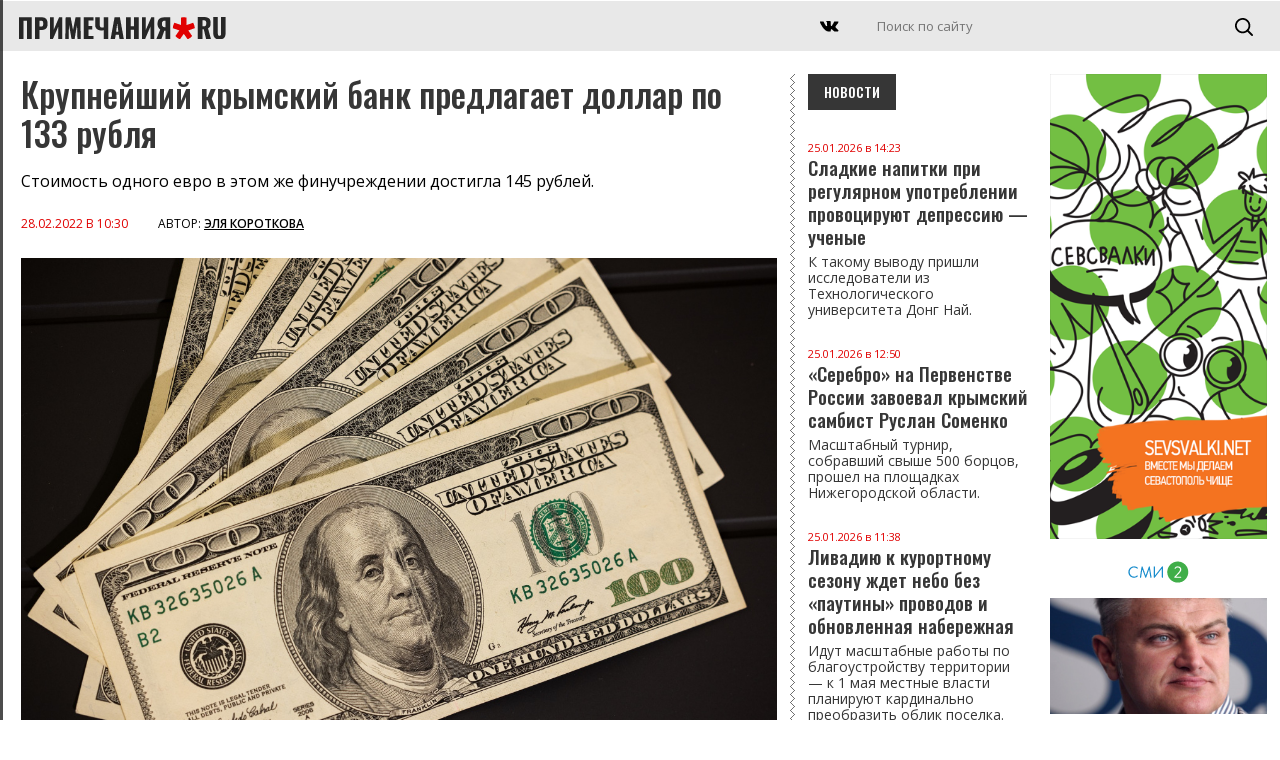

--- FILE ---
content_type: text/html; charset=UTF-8
request_url: https://primechaniya.ru/krupnejshij-krymskij-bank-predlagaet-dollar-po-133-rublya/
body_size: 11705
content:
<!DOCTYPE html PUBLIC "-//W3C//DTD XHTML 1.0 Transitional//EN" "http://www.w3.org/TR/xhtml1/DTD/xhtml1-transitional.dtd">
<html xmlns="http://www.w3.org/1999/xhtml">
<head>
<meta http-equiv="Content-Type" content="text/html; charset=utf-8" />
<title>Примечания | Крупнейший крымский банк предлагает доллар по 133 рубля</title>

<link rel="canonical" href="https://primechaniya.ru/krupnejshij-krymskij-bank-predlagaet-dollar-po-133-rublya/"/>
	
<meta name="yandex-verification" content="2586861031178e7e" />	
	
<meta name="viewport" content="initial-scale=1, maximum-scale=1" />

<meta name="pmail-verification" content="cbf6376c27c5db47cfd54572314c73e2">
<meta name="kadam-verification" content="kadam5d7d2ea96ad222f97f1ae9d3e7e49948" />

<link rel="alternate" type="application/rss+xml" href="https://primechaniya.ru/rss1/yandexturbo/">
	
<link rel="preconnect" href="https://fonts.gstatic.com">
<link href="https://fonts.googleapis.com/css2?family=Noto+Serif:ital,wght@0,400;0,700;1,400;1,700&family=Open+Sans:ital,wght@0,300;0,400;0,600;0,700;0,800;1,300;1,400;1,600;1,700;1,800&family=Oswald:wght@200;300;500;600;700&display=swap" rel="stylesheet">

<link rel="apple-touch-icon" sizes="180x180" href="/apple-touch-icon.png">
<link rel="icon" type="image/png" sizes="32x32" href="/favicon-32x32.png">
<link rel="icon" type="image/png" sizes="16x16" href="/favicon-16x16.png">
<link rel="manifest" href="/site.webmanifest">
<link rel="mask-icon" href="/safari-pinned-tab.svg" color="#5bbad5">
<meta name="msapplication-TileColor" content="#da532c">
<meta name="theme-color" content="#ffffff">


<meta name="keywords" content='Крупнейший крымский банк предлагает доллар по 133 рубля, Примечания, новости Севастополя, Крыма и материковой России, деньги' />
<meta name="description" content='Крупнейший крымский банк предлагает доллар по 133 рубля. Примечания, новости Севастополя, Крыма и материковой России' />
<base href="https://primechaniya.ru/" />
	

<link rel="amphtml" href="https://primechaniya.ru/amp/?id=137375" />


<script src="/js/jquery.min.js"></script>
<script src="/js/jquery-ui.min.js"></script>

<script src="/dist/swiper.min.js"></script>
<link rel="stylesheet" type="text/css" href="/dist/swiper.min.css">

<script src="/js/jquery-smartphoto.min.js"></script>
<link rel="stylesheet" href="/css/smartphoto.min.css">

<script src="/js/infinite-ajax-scroll.min.js"></script>
	
	
<script>window.yaContextCb = window.yaContextCb || []</script>
<script src="https://yandex.ru/ads/system/context.js" async></script>
	
<script src="/js/script.js"></script>

<link href="/css/fix.css" rel="stylesheet" type="text/css" />
<link href="/css/style.css" rel="stylesheet" type="text/css" />
<link href="/css/style-middle.css" rel="stylesheet" type="text/css" />
<link href="/css/style-mobile.css" rel="stylesheet" type="text/css" />	
	

<script charset="UTF-8" src="//cdn.sendpulse.com/js/push/7db1c10fbd8d1d2fb352ffae69ff08bd_1.js" async></script>
	
<!-- StatMedia -->
<script type="text/javascript">
(function (w, d, c) {
	(w[c] = w[c] || []).push(function () {
		try {
			w.statmedia45130 = new StatMedia({ 'id': 45963 });
		} catch ( e ) {}
	});
	var p = d.createElement('script');
	p.type = 'text/javascript';
	p.async = true;
	p.src = 'https://stat.media/sm.js';
	var s = d.getElementsByTagName('script')[0];
	s.parentNode.insertBefore(p, s);
})(window, document, '__statmedia_callbacks')
</script>
<!--/ StatMedia -->

<script src="https://player.panda.video/loadCluster.js"></script>	
	
	

	<meta name="twitter:title" content="Крупнейший крымский банк предлагает доллар по 133 рубля" />
	<meta name="twitter:description" content="Крупнейший крымский банк предлагает доллар по 133 рубля" />
	<meta name="twitter:image" content="https://primechaniya.ru/assets/cache/images/newsphotos/2022/fevral/28/dollars-6771261_1920-500x261-705.jpg" />
	<meta property="og:type" content="website" />
	<meta property="og:title" content="Крупнейший крымский банк предлагает доллар по 133 рубля" />
	<meta property="og:description" content="Примечания. Новости Севастополя, Крыма, России и зарубежья." />
	<meta property="og:url" content="https://primechaniya.ru/krupnejshij-krymskij-bank-predlagaet-dollar-po-133-rublya/" />
	<meta property="og:image" content="https://primechaniya.ru/assets/cache/images/newsphotos/2022/fevral/28/dollars-6771261_1920-500x261-ac0.jpg" />
	<meta property="og:image:type" content="image/jpg" />
	<meta property="og:image:width" content="900" />
	<meta property="og:image:height" content="402" />
	<link rel="image_src" href="assets/cache/images/newsphotos/2022/fevral/28/dollars-6771261_1920-500x261-ac0.jpg"/>	

	

	

	

</head>
	


<body>

<div class="yandex-top" style="max-height: 200px;">


<!--AdFox START-->
<!--yandex_primesevreklama-->
<!--Площадка: Primechaniya / Все разделы / Primechaniya.ru_D_970x250-top-->
<!--Категория: <не задана>-->
<!--Тип баннера: Desktop-->
<div id="adfox_16275634825833442"></div>
<script>
    window.yaContextCb.push(()=>{
        Ya.adfoxCode.create({
            ownerId: 319182,
        containerId: 'adfox_16275634825833442',
            params: {
                p1: 'cjqfe',
            p2: 'gthi'
            }
        })
    })
</script>


    </div>
<!-- TOPLINE -->
<div class="topline">


    <div class="mobilemenu"></div>
    <div class="mmenubg"></div>
	<div class="mmenuall">
			<div class="mmenuclose opa2"></div>
	

        <div class="mainmenu">    
			
        </div>
        
                <!-- //MAINMENU -->
        
                <!-- INFOMENU -->
                <div class="clearfix">
                    <div class="razd"></div>
                </div>
        
                <div class="infomenu">    
                    <ul>
                        <li class="first level1 odd"><a href="/krymskij-poluostrov">Редакция</a></li>
                        <li class="level1 even"><a href="/rossijskij-materik">Реклама на сайте</a></li>
                        <li class="level1 odd"><a href="/mirovoj-zanaves">О проекте</a></li>
                    </ul>
                </div>
			
			
	</div>

	<a href="/" class="logo2">
        <img src="/images/logo.svg" />
    </a>

    <a href="/" class="mobilelogo">
        <img src="/images/logo.svg" />
    </a>
	


   <!-- <div class="datetime">г. <span id="time">00:00:00</span>

<script type="text/javascript">  
setInterval(function () {  
date = new Date(),  
h = date.getHours(),  
m = date.getMinutes(),  
s = date.getSeconds(),  
h = (h < 10) ? '0' + h : h,  
m = (m < 10) ? '0' + m : m,  
s = (s < 10) ? '0' + s : s,  
document.getElementById('time').innerHTML = h + ':' + m + ':' + s;  
}, 1000);  
</script></div> -->


<div class="searchblock searchblockscreen">	
	 <form id="search" name="search" method="get" action="system/search/">
	  <input class="search" type="text" name="search" id="textfield" placeholder="Поиск по сайту"  />
	  <input class="searchbutton" type="submit" name="searchbutton" id="button" value="" />
	</form>
</div>
	
<div class="searchblockmobile">	
	 <form id="search" name="search" method="get" action="system/search/">
	  <input class="search" type="text" name="search" id="textfield" placeholder="Поиск по сайту"  />
	  <input class="searchbutton" type="submit" name="searchbutton" id="button" value="" />
	</form>
</div>
	
	<div class="searchmobileclick"></div>
	<div class="podsearch"></div>


<div class="socials">
   <!-- <a href="https://www.instagram.com/primechaniya/" target="_blank" class="social insta"></a>    
    <a href="https://www.facebook.com/primechaniya" target="_blank" class="social fb"></a>    
	-->
    <a href="https://vk.com/primechaniyasmi" target="_blank" class="social vk"></a>
</div>



</div>
<!-- // TOPLINE -->


<!-- COLUMN RIGHT -->
<div class="maincolumn-right">

<div class="clearfix">



<!-- ОСНОВНАЯ НОВОСТЬ -->

<div class="newscontainer">	
	
	
<div class="newscontent">

    <h1>Крупнейший крымский банк предлагает доллар по 133 рубля</h1>

    <div class="lead">
		Стоимость одного евро в этом же финучреждении достигла 145 рублей.
	</div>

    <div class="dater">
        <span>28.02.2022 в 10:30</span> <b>Автор: <a href="/authornews?author=Эля Короткова">Эля Короткова</a></b>
    </div>

	
	    <img class="mainphoto" src="assets/cache/images/newsphotos/2022/fevral/28/dollars-6771261_1920-1200x-3bd.jpg" />
	
	
	
	
	
	
	  

	
    <div class="podp">Фото: pixabay.com</div>


    <div class="newscontent-text">
       <p>Крупнейший банк Крыма &laquo;РНКБ&raquo; опубликовал обновленные курсы иностранных валют.</p>
<p>Утром 28 февраля учреждение продавало доллар за 128 рублей, евро &ndash; за 139. В графе &laquo;покупка&raquo; значилось 83 и 93 рубля соответственно. По состоянию на 10:30 стоимость доллара достигла 133,25 рубля, евро &ndash; 145 рублей. Значения покупки не изменились.</p>
<p>На утренней сессии Московской биржи указанные валюты выросли до исторических максимумов: курс доллара вырос до 90 рублей, евро вырос до 101 рубля. Затем торги фактически остановились&nbsp;&mdash; доллар, как и евро, уперся в верхние границы торгов.</p>
<p><img src="assets/images/newsphotos/2022/fevral/28/rkzxemzvu3c.jpeg" alt="" /></p>		
		
<div class="googletags">
<div class="taglinks">
Теги: <a href="/googletags?tags=%d0%ba%d1%80%d1%8b%d0%bc">крым</a>,
<a href="/googletags?tags=%d0%bd%d0%be%d0%b2%d0%be%d1%81%d1%82%d0%b8+%d0%ba%d1%80%d1%8b%d0%bc%d0%b0">новости крыма</a>,
<a href="/googletags?tags=%d1%8d%d0%ba%d0%be%d0%bd%d0%be%d0%bc%d0%b8%d0%ba%d0%b0">экономика</a>,
<a href="/googletags?tags=%d0%b4%d0%be%d0%bb%d0%bb%d0%b0%d1%80">доллар</a>,
<a href="/googletags?tags=%d0%b5%d0%b2%d1%80%d0%be">евро</a>,
<a href="/googletags?tags=%d0%ba%d1%83%d1%80%d1%81+%d0%b2%d0%b0%d0%bb%d1%8e%d1%82">курс валют</a>,
<a href="/googletags?tags=%d1%80%d1%83%d0%b1%d0%bb%d1%8c">рубль</a>,
<a href="/googletags?tags=%d0%b1%d0%b0%d0%bd%d0%ba">банк</a>,
<a href="/googletags?tags=%d1%80%d0%bd%d0%ba%d0%b1">рнкб</a>,
<a href="/googletags?tags=%d1%80%d0%bd%d0%ba%d0%b1+%d0%b1%d0%b0%d0%bd%d0%ba">рнкб банк</a>,
<a href="/googletags?tags=%d0%ba%d1%83%d1%80%d1%81+%d0%b4%d0%be%d0%bb%d0%bb%d0%b0%d1%80%d0%b0+%d0%ba%d1%80%d1%8b%d0%bc">курс доллара крым</a>
</div>

	</div>
		
    </div>
	

	
	
	<!-- POTEME -->
	<div class="potemeblocks">
			
					<div class="titler-black">Читайте также</div>


<a href="pochti-12-mln-rub-ukrali-pri-stroitelstve-obshhezhitij-v-sevastopole/" class="statTPL">
						<img class="statTPLimg" src="assets/cache/images/assets/user_images/137913/07-13-building-835437_1920-800x415-dcc.jpg" />
						<div class="dater">13.07.2022 в 17:43</div>
						<div class="titler"> Почти 12 млн руб украли при строительстве общежитий в Севастополе</div>
					</a>

		
        
	</div>
	<!-- // POTEME -->
	

		


	
		<div class="clearfix">
		<div id="adfox_137375"></div>
		<script>
			window.yaContextCb.push(()=>{
				Ya.adfoxCode.create({
					ownerId: 319182,
				containerId: 'adfox_137375',
					params: {
						p1: 'cjqfe',
					p2: 'gthi'
					}
				})
			})
		</script>
		</div>

	
	
	
	<br /><br />
	

	
	
	
	<div class="clearfix">
<!-- Блок МТ под статью: -->

<div id="unit_98716"><a href="https://mirtesen.ru/" ></a></div>
		
<script type="text/javascript" charset="utf-8">
  (function() {
    var sc = document.createElement('script'); sc.type = 'text/javascript'; sc.async = true;
    sc.src = '//news.mirtesen.ru/data/js/98716.js'; sc.charset = 'utf-8';
    var s = document.getElementsByTagName('script')[0]; s.parentNode.insertBefore(sc, s);
  }());
</script>
		
		
	</div>
	
	
		

	
	
	
	
	</div>
	
	
<!-- INF -->
	
  	<div class="status">
        <div class="loader"></div>
        <div class="no-more">Показаны все новости</div>
    </div>


		<div class="pagination">
			
		
			
				
				<a href="vesna-otmenyaetsya-v-krymu-prognoziruyut-snezhnuyu-buryu/" class="nextarticle" title="Весна отменяется: в Крыму прогнозируют снежную бурю">Весна отменяется: в Крыму прогнозируют снежную бурю</a> 
		</div>


<!-- // INF -->
	

	
<script>	
		
	window.ias = new InfiniteAjaxScroll('.newscontainer', {
	  item: '.newscontent',
	  next: '.nextarticle',
	  pagination: '.pagination',
	  negativeMargin: 600,	
	  spinner: '.loader'
	});

	ias.on('last', function() {
	  let el = document.querySelector('.no-more');
	  el.style.opacity = '1';
	});
	
	ias.on('noneLeft', function() {
		console.log('We hit the bottom!');
	});
	
	
function handler() {
	
	
	// var value=$('.pandaval:last').attr('rel');
	// var adfoxvalue=$('.adfoxval:last').attr('rel');

	//console.log(value);
	//var pandalog=pandaid;
	//console.log(pandalog);
	
	// loadCluster(value, pandaurl);
	


  (function() {
    var sc = document.createElement('script'); sc.type = 'text/javascript'; sc.async = true;
    sc.src = '//news.mirtesen.ru/data/js/98716.js'; sc.charset = 'utf-8';
    var s = document.getElementsByTagName('script')[0]; s.parentNode.insertBefore(sc, s);
  }());

	
  (function() {
	  
		window.yaContextCb.push(()=>{
			
				  console.log('ADFOX');
			
						Ya.adfoxCode.create({
							ownerId: 319182,
						containerId: adfoxvalue,
							params: {
								p1: 'cjqfg',
							p2: 'gthi'
							}
						})
					})
  }());	
	
	
     
                window.k_init = window.k_init || [];
                k_init.push({
                    id: 'SDtbEN322507',
                    type: 'bn',
                    domain: 'hdbcode.com',
                    next: 0
                });
                
                var s = document.createElement('script');
                s.setAttribute('async', true);
                s.setAttribute('charset', 'utf-8');
                s.setAttribute('data-cfasync', false);
                s.src = 'https://hdbcode.com/te146g81.js'; 
                document.head && document.head.appendChild(s);
       
	
	
	setphotos();

	$(".js-smartPhoto").SmartPhoto();

    var swiper = new Swiper('.swiper-container1', {
        pagination: '.swiper-pagination',
        paginationClickable: true,
        nextButton: '.swiper-button-next',
        prevButton: '.swiper-button-prev',
        parallax: true,
        speed: 1000,
		autoplay: 6000,
        paginationClickable: true,
        autoplayDisableOnInteraction: false
    });

}
	
ias.on('appended', handler);

	// update title and url then scrolling through pages
	ias.on('page', (e) => {
	  document.title = e.title;
	  let state = history.state;
	  history.replaceState(state, e.title, e.url);
	});

</script>	
	
		
<style>
	.disabled{opacity:0.3;}
	.pagination {display: none;}
</style>
	
	
	
	
</div>
	

	

	
		
<!-- // ОСНОВНАЯ НОВОСТЬ -->





<!-- НОВОСТИ СПРАВА -->
        <div class="column-index-news-left inner-right">

 <div class="titler-black">Новости</div>
			
			
			
			<a href="sladkie-napitki-pri-regulyarnom-upotreblenii-provociruyut-depressiyu-uchenye/" class="news-text-small" >
    <div class="dater">25.01.2026 в 14:23</div>
    Сладкие напитки при регулярном употреблении провоцируют депрессию — ученые
	
	
	
		<div class="lead">
			К такому выводу пришли исследователи из Технологического университета Донг Най. 
		</div>
	
</a>


	
	<a href="serebro-na-pervenstve-rossii-zavoeval-krymskij-sambist-ruslan-somenko/" class="news-text-small" >
    <div class="dater">25.01.2026 в 12:50</div>
    «Серебро» на Первенстве России завоевал крымский самбист Руслан Соменко 
	
	
	
		<div class="lead">
			Масштабный турнир, собравший свыше 500 борцов, прошел на площадках Нижегородской области. 
		</div>
	
</a>


	
	<a href="livadiyu-k-kurortnomu-sezonu-zhdet-nebo-bez-pautiny-provodov-i-obnovlennaya-naberezhnaya/" class="news-text-small" >
    <div class="dater">25.01.2026 в 11:38</div>
    Ливадию к курортному сезону ждет небо без «паутины» проводов и обновленная набережная
	
	
	
		<div class="lead">
			Идут масштабные работы по благоустройству территории — к 1 мая местные власти планируют кардинально преобразить облик поселка. 
		</div>
	
</a>


	
	<a href="v-podmoskove-toksichnyj-remont-obernulsya-dlya-sobstvennika-kvartiry-ugolovnym-delom/" class="news-text-small" >
    <div class="dater">25.01.2026 в 10:21</div>
    В Подмосковье токсичный ремонт обернулся для собственника квартиры уголовным делом
	
	
	
		<div class="lead">
			Владелец жилья использовал токсичные материалы для гидроизоляции.
		</div>
	
</a>


	
	<a href="rasprostranenie-gotovyh-domashnih-zadanij-dlya-shkolnikov-mogut-zapretit/" class="news-text-small" >
    <div class="dater">24.01.2026 в 23:05</div>
    Распространение готовых домашних заданий для школьников могут запретить
	
	
	
		<div class="lead">
			Минпросвещения требует ввести нормы, позволяющие блокировать соответствующие сайты.
		</div>
	
</a>


	
	<a href="piva-stali-proizvodit-menshe-a-pit-bolshe/" class="news-text-small" >
    <div class="dater">24.01.2026 в 21:59</div>
    Пива стали производить меньше, а пить больше
	
	
	
		<div class="lead">
			Феномен выяснился в ходе обработки данных оператора системы маркировки «Честный знак».
		</div>
	
</a>


	
	<a href="direktor-safari-parka-chrezmerno-agressivnyh-brodyachih-sobak-nado-usyplyat/" class="news-text-small" >
    <div class="dater">24.01.2026 в 20:11</div>
    Директор сафари-парка: чрезмерно агрессивных бродячих собак надо усыплять
	
	
	
		<div class="lead">
			Содержать в специальных заведениях таких животных чрезмерно накладно для бюджета.
		</div>
	
</a>


	
	<a href="rejsovyj-avtobus-perevernulsya-na-zapade-kryma/" class="news-text-small" >
    <div class="dater">24.01.2026 в 18:58</div>
    Рейсовый автобус перевернулся на западе Крыма
	
	
	
		<div class="lead">
			Пассажиров было немного, но двое отправились в больницу.
		</div>
	
</a>


	
	<a href="dva-cheloveka-pogibli-v-krymskom-sele-iz-za-nepotushennoj-sigarety/" class="news-text-small" >
    <div class="dater">24.01.2026 в 14:48</div>
    Два человека погибли в крымском селе из-за непотушенной сигареты
	
	
	
		<div class="lead">
			На борьбу с огнём у спасателей ушло менее двух часов, но частный дом успел сгореть полностью.
		</div>
	
</a>


	
	<a href="podrostok-iz-cherepovca-zaminiroval-26-uchrezhdenij-v-krymu-i-drugih-regionah/" class="news-text-small" >
    <div class="dater">23.01.2026 в 18:45</div>
    Подросток из Череповца «заминировал» 26 учреждений в Крыму и других регионах
	
	
	
		<div class="lead">
			Ни одно из сообщений об угрозе не подтвердилось.
		</div>
	
</a>


	
	<a href="yurij-antonov-rasskazal-o-vozvrashhenii-na-scenu-vse-zavisit-ot-zdorovya/" class="news-text-small" >
    <div class="dater">23.01.2026 в 18:36</div>
    Юрий Антонов рассказал о возвращении на сцену: «Все зависит от здоровья»
	
	
	
		<div class="lead">
			Народный артист России Юрий Антонов впервые прокомментировал распространившиеся в медиа слухи о завершении концертной карьеры. 
		</div>
	
</a>


	
	<a href="v-sevastopole-sud-rassmotrit-delo-o-sheme-nelegalnoj-migracii/" class="news-text-small" >
    <div class="dater">23.01.2026 в 18:28</div>
    В Севастополе суд рассмотрит дело о схеме нелегальной миграции
	
	
	
		<div class="lead">
			Прокуратура города утвердила обвинительное заключение и направила материалы в Ленинский районный суд для рассмотрения по существу.
		</div>
	
</a>


	
	<a href="zhitelya-sudaka-osudili-na-2-5-goda-za-to-chto-udaril-policejskuyu/" class="news-text-small" >
    <div class="dater">23.01.2026 в 17:47</div>
    Жителя Судака осудили на 2,5 года за то, что ударил полицейскую 
	
	
	
		<div class="lead">
			Мужчина напал на представителя власти на остановке общественного транспорта.
		</div>
	
</a>


	
	<a href="10-let-kolonii-dali-krymchaninu-za-ubijstvo-alushtinca/" class="news-text-small" >
    <div class="dater">23.01.2026 в 16:26</div>
    10 лет колонии дали крымчанину за убийство алуштинца
	
	
	
		<div class="lead">
			Обвиняемый в состоянии алкогольного опьянения выследил жертву на улице. 
		</div>
	
</a>


	
	<a href="v-sevastopole-razoblachili-korrupcionnuyu-shemu-s-uchastiem-sotrudnika-rospotrebnadzora-i-medpredstavitelya/" class="news-text-small" >
    <div class="dater">23.01.2026 в 11:19</div>
    В Севастополе разоблачили коррупционную схему с участием сотрудника Роспотребнадзора и медпредставителя
	
	
	
		<div class="lead">
			Сумма незаконного вознаграждения составила 100 тысяч рублей.
		</div>
	
</a>


	
	<a href="fsb-vyyavila-i-zaderzhala-dvuh-diversantov-v-krymu/" class="news-text-small" >
    <div class="dater">23.01.2026 в 11:13</div>
    ФСБ выявила и задержала двух диверсантов в Крыму
	
	
	
		<div class="lead">
			Мужчины 1995 года рождения действовали в интересах украинских спецслужб.
		</div>
	
</a>


	
	<a href="simferopolskij-podrostok-pomog-moshennikam-vymanit-u-pensionerok-2-mln-rublej/" class="news-text-small" >
    <div class="dater">23.01.2026 в 09:00</div>
    Симферопольский подросток помог мошенникам выманить у пенсионерок 2 млн рублей
	
	
	
		<div class="lead">
			Жертвами мошеннической схемы стали четыре женщины.
		</div>
	
</a>


	
	<a href="virtualnyj-narkobiznes-oborvalsya-na-starte-v-sevastopole-presekli-deyatelnost-opg/" class="news-text-small" >
    <div class="dater">22.01.2026 в 21:47</div>
    Виртуальный наркобизнес оборвался на старте: в Севастополе пресекли деятельность ОПГ
	
	
	
		<div class="lead">
			Севастополец вступил в ОПГ по рекомендации друга и с целью быстрого заработка. 
		</div>
	
</a>


	
	<a href="v-belogorske-sud-rassmotrit-delo-o-gibeli-stroitelya-izza-narushenij-tehniki-bezopasnosti/" class="news-text-small" >
    <div class="dater">22.01.2026 в 21:40</div>
    В Белогорске суд рассмотрит дело о гибели строителя из‑за нарушений техники безопасности
	
	
	
		<div class="lead">
			К ответственности привлекут сотрудника строительной фирмы, сообщили в прокуратуре. 
		</div>
	
</a>


	
	<a href="v-krymu-raskryta-shema-moshennichestva-na-pochve-surrogatnogo-materinstva-na-summu-5-4-mln-rublej/" class="news-text-small" >
    <div class="dater">22.01.2026 в 17:44</div>
    В Крыму раскрыта схема мошенничества на почве суррогатного материнства на сумму 5,4 млн рублей
	
	
	
		<div class="lead">
			Суррогатная мать размещала объявления, брала деньги, но услугу не оказывала. 
		</div>
	
</a>


	
	
			

<div class="clearfix">
    <a href="newslist/" class="more-news more-news-left">

        Все новости

    </a>
</div>  
			
			
			

		


        </div>
<!-- // НОВОСТИ СПРАВА -->


    </div>

    <div class="yandex-bottom" style="max-height: 200px;">

<!--yandex_primesevreklama-->
<!--Площадка: Primechaniya / Все разделы / Primechaniya.ru_D_970x250-down-->
<!--Категория: <не задана>-->
<!--Тип баннера: Desktop-->
<div id="adfox_16275649050811293"></div>
<script>
    window.yaContextCb.push(()=>{
        Ya.adfoxCode.create({
            ownerId: 319182,
        containerId: 'adfox_16275649050811293',
            params: {
                p1: 'cjqff',
            p2: 'gthi'
            }
        })
    })
</script>

    </div>
    

</div>
<!-- //COLUMN RIGHT-->
	
	
	<div class="column-3-right">
		        <div class="yandex-left">

<!--AdFox START-->
<!--yandex_primesevreklama-->
<!--Площадка: Primechaniya / Все разделы / Primechaniya.ru_D_300x600-top-->
<!--Категория: <не задана>-->
<!--Тип баннера: Desktop-->
<div id="adfox_1627564914095344"></div>
<script>
    window.yaContextCb.push(()=>{
        Ya.adfoxCode.create({
            ownerId: 319182,
        containerId: 'adfox_1627564914095344',
            params: {
                p1: 'cjqfh',
            p2: 'gthi'
            }
        })
    })
</script>


        </div>
		        <div class="banner-left">
			<a href="https://sevsvalki.net" target="_blank"><img src="images/_trash/sevsvalki.png" /></a>
        </div>
		
					
<div id="unit_98717"><a href="https://smi2.ru/" >Новости СМИ2</a></div>
<script type="text/javascript" charset="utf-8">
  (function() {
    var sc = document.createElement('script'); sc.type = 'text/javascript'; sc.async = true;
    sc.src = '//smi2.ru/data/js/98717.js'; sc.charset = 'utf-8';
    var s = document.getElementsByTagName('script')[0]; s.parentNode.insertBefore(sc, s);
  }());
</script>	
	</div>
	


<!-- FOOTER -->
<div class="footer">

    <div class="footer-left"></div>
    <div class="footer-right">
		
		
        <div class="infomenu">    
			<ul><li class="first level1 odd"><a href="/o-proekte/">О проекте </a></li><li class="level1 even"><a href="/reklama-na-sajte/">Реклама на сайте </a></li><li class="last level1 odd"><a href="/redakciya/">Редакция</a></li></ul>
        </div>		


<div class="socials">
   <!-- <a href="https://www.instagram.com/primechaniya/" target="_blank" class="social insta"></a>    
    <a href="https://www.facebook.com/primechaniya" target="_blank" class="social fb"></a>    
	-->
    <a href="https://vk.com/primechaniyasmi" target="_blank" class="social vk"></a>
</div>


        <b>&copy; «Примечания.ру», 2014-2026</b>
        <br /> <br />
        Сетевое издание «Примечания.ру» зарегистрировано Федеральной службой по надзору в сфере связи, информационных технологий и массовых коммуникаций (Роскомнадзор) 19 июля 2019 года, свидетельство о регистрации ЭЛ № ФС 77-76222.<br /><br />
Учредитель: ООО "Примечания - три столицы"
<br />
Главный редактор: Филимонов А.А.
		
		
		
<br /><br />
		
		
		
		
Телефон: <a href="tel:+7 913 820 21 45">+7 913 820 21 45</a><br />
E-mail: <a href="mailto:press@primechaniya.ru">press@primechaniya.ru</a><br />
Все публикации защищены авторским правом.<br />
В сети интернет разрешается копирование, в т.ч. отдельных частей текстов или изображений, видео, публикация и републикация, перепечатка или любое другое распространение информации только с обязательной активной, прямой, открытой для поисковых систем гиперссылкой на адрес страниц сайта <a href="https://primechaniya.ru/">https://primechaniya.ru/</a>.
<br /><br />
Редакция: <a href="mailto:press@primechaniya.ru">press@primechaniya.ru</a><br />
Реклама: <a href="mailto:reklama@primechaniya.ru">reklama@primechaniya.ru</a> и по телефону, указанному выше
		
<br /><br />
		
		<span style="font-size: 11px;">
На сайте Primechaniya.ru применяются рекомендательные технологии (информационные технологии предоставления информации на основе сбора, систематизации и анализа сведений, относящихся к предпочтениям пользователей сети "Интернет", находящихся на территории Российской Федерации)	
			
				<br>
		
		
		<a href="/smi2.pdf" target="_blank">Правила СМИ2</a><br>
		<a href="/mt.pdf" target="_blank">Правила МирТесен</a>	
			
			
	   </span>		
		


	<!--	
	0.0746 s - время на запросы к базе данных<br />
37 - запросов к базе данных<br />
0.0362 s - время на работу PHP скриптов<br />
0.1108 s - общее время на генерацию страницы<br />
cache - источник содержимого (база или кэш)<br />
14.00390625 mb - Памяти использовано<br />	
		-->
		
    </div>


    <div class="footer-counters">

 <!-- Yandex.Metrika counter -->
<script type="text/javascript">!function(e,t,a,c,n,m,r){e.ym=e.ym||function(){(e.ym.a=e.ym.a||[]).push(arguments)},e.ym.l=1*new Date,m=t.createElement(a),r=t.getElementsByTagName(a)[0],m.async=1,m.src="https://mc.yandex.ru/metrika/tag.js",r.parentNode.insertBefore(m,r)}(window,document,"script"),ym(26684325,"init",{clickmap:!0,trackLinks:!0,accurateTrackBounce:!0,webvisor:!0,trackHash:!0})</script>
<noscript><div><img src="https://mc.yandex.ru/watch/26684325" style="position:absolute;left:-9999px" alt=""></div></noscript>
<!-- /Yandex.Metrika counter -->


<!-- Yandex.Metrika informer -->
<a href="https://metrika.yandex.ru/stat/?id=26684325&amp;from=informer"
target="_blank" rel="nofollow"><img src="https://informer.yandex.ru/informer/26684325/1_1_EFEFEFFF_EFEFEFFF_0_visits"
style="width:80px; height:15px; border:0;" alt="Яндекс.Метрика" title="Яндекс.Метрика: данные за сегодня (визиты)" class="ym-advanced-informer" data-cid="26684325" data-lang="ru" /></a>
<!-- /Yandex.Metrika informer -->

<!-- Yandex.Metrika counter -->
<script type="text/javascript" >
   (function(m,e,t,r,i,k,a){m[i]=m[i]||function(){(m[i].a=m[i].a||[]).push(arguments)};
   m[i].l=1*new Date();k=e.createElement(t),a=e.getElementsByTagName(t)[0],k.async=1,k.src=r,a.parentNode.insertBefore(k,a)})
   (window, document, "script", "https://mc.yandex.ru/metrika/tag.js", "ym");

   ym(26684325, "init", {
        clickmap:true,
        trackLinks:true,
        accurateTrackBounce:true,
        webvisor:true,
        trackHash:true
   });
</script>
<noscript><div><img src="https://mc.yandex.ru/watch/26684325" style="position:absolute; left:-9999px;" alt="" /></div></noscript>
<!-- /Yandex.Metrika counter -->


  </p>
	
<!--7D00EBE40CA413AF7B413FB3163C313A-->
	<p>
<!--LiveInternet counter--><script type="text/javascript"><!--
document.write("<a href='//www.liveinternet.ru/click' "+
"target=_blank><img src='//counter.yadro.ru/hit?t29.2;r"+
escape(document.referrer)+((typeof(screen)=="undefined")?"":
";s"+screen.width+"*"+screen.height+"*"+(screen.colorDepth?
screen.colorDepth:screen.pixelDepth))+";u"+escape(document.URL)+
";"+Math.random()+
"' alt='' title='LiveInternet: показано количество просмотров и"+
" посетителей' "+
"border='0' width='88' height='120'><\/a>")
//--></script><!--/LiveInternet-->
 </p>	


<!-- Rating Mail.ru counter -->
<script type="text/javascript">
var _tmr = window._tmr || (window._tmr = []);
_tmr.push({id: "3149391", type: "pageView", start: (new Date()).getTime()});
(function (d, w, id) {
  if (d.getElementById(id)) return;
  var ts = d.createElement("script"); ts.type = "text/javascript"; ts.async = true; ts.id = id;
  ts.src = "https://top-fwz1.mail.ru/js/code.js";
  var f = function () {var s = d.getElementsByTagName("script")[0]; s.parentNode.insertBefore(ts, s);};
  if (w.opera == "[object Opera]") { d.addEventListener("DOMContentLoaded", f, false); } else { f(); }
})(document, window, "topmailru-code");
</script><noscript><div>
<img src="https://top-fwz1.mail.ru/counter?id=3149391;js=na" style="border:0;position:absolute;left:-9999px;" alt="Top.Mail.Ru" />
</div></noscript>
<!-- //Rating Mail.ru counter -->
	

    </div>


</div>
<!-- //FOOTER -->



<div class="totop"></div>
<div class="totopm"></div>



	
</body>
</html>


--- FILE ---
content_type: text/html; charset=UTF-8
request_url: https://primechaniya.ru/vesna-otmenyaetsya-v-krymu-prognoziruyut-snezhnuyu-buryu/?1769360229626
body_size: 11777
content:
<!DOCTYPE html PUBLIC "-//W3C//DTD XHTML 1.0 Transitional//EN" "http://www.w3.org/TR/xhtml1/DTD/xhtml1-transitional.dtd">
<html xmlns="http://www.w3.org/1999/xhtml">
<head>
<meta http-equiv="Content-Type" content="text/html; charset=utf-8" />
<title>Примечания | Весна отменяется: в Крыму прогнозируют снежную бурю</title>

<link rel="canonical" href="https://primechaniya.ru/vesna-otmenyaetsya-v-krymu-prognoziruyut-snezhnuyu-buryu/"/>
	
<meta name="yandex-verification" content="2586861031178e7e" />	
	
<meta name="viewport" content="initial-scale=1, maximum-scale=1" />

<meta name="pmail-verification" content="cbf6376c27c5db47cfd54572314c73e2">
<meta name="kadam-verification" content="kadam5d7d2ea96ad222f97f1ae9d3e7e49948" />

<link rel="alternate" type="application/rss+xml" href="https://primechaniya.ru/rss1/yandexturbo/">
	
<link rel="preconnect" href="https://fonts.gstatic.com">
<link href="https://fonts.googleapis.com/css2?family=Noto+Serif:ital,wght@0,400;0,700;1,400;1,700&family=Open+Sans:ital,wght@0,300;0,400;0,600;0,700;0,800;1,300;1,400;1,600;1,700;1,800&family=Oswald:wght@200;300;500;600;700&display=swap" rel="stylesheet">

<link rel="apple-touch-icon" sizes="180x180" href="/apple-touch-icon.png">
<link rel="icon" type="image/png" sizes="32x32" href="/favicon-32x32.png">
<link rel="icon" type="image/png" sizes="16x16" href="/favicon-16x16.png">
<link rel="manifest" href="/site.webmanifest">
<link rel="mask-icon" href="/safari-pinned-tab.svg" color="#5bbad5">
<meta name="msapplication-TileColor" content="#da532c">
<meta name="theme-color" content="#ffffff">


<meta name="keywords" content='Весна отменяется: в Крыму прогнозируют снежную бурю, Примечания, новости Севастополя, Крыма и материковой России, погода' />
<meta name="description" content='Весна отменяется: в Крыму прогнозируют снежную бурю. Примечания, новости Севастополя, Крыма и материковой России' />
<base href="https://primechaniya.ru/" />
	

<link rel="amphtml" href="https://primechaniya.ru/amp/?id=137376" />


<script src="/js/jquery.min.js"></script>
<script src="/js/jquery-ui.min.js"></script>

<script src="/dist/swiper.min.js"></script>
<link rel="stylesheet" type="text/css" href="/dist/swiper.min.css">

<script src="/js/jquery-smartphoto.min.js"></script>
<link rel="stylesheet" href="/css/smartphoto.min.css">

<script src="/js/infinite-ajax-scroll.min.js"></script>
	
	
<script>window.yaContextCb = window.yaContextCb || []</script>
<script src="https://yandex.ru/ads/system/context.js" async></script>
	
<script src="/js/script.js"></script>

<link href="/css/fix.css" rel="stylesheet" type="text/css" />
<link href="/css/style.css" rel="stylesheet" type="text/css" />
<link href="/css/style-middle.css" rel="stylesheet" type="text/css" />
<link href="/css/style-mobile.css" rel="stylesheet" type="text/css" />	
	

<script charset="UTF-8" src="//cdn.sendpulse.com/js/push/7db1c10fbd8d1d2fb352ffae69ff08bd_1.js" async></script>
	
<!-- StatMedia -->
<script type="text/javascript">
(function (w, d, c) {
	(w[c] = w[c] || []).push(function () {
		try {
			w.statmedia45130 = new StatMedia({ 'id': 45963 });
		} catch ( e ) {}
	});
	var p = d.createElement('script');
	p.type = 'text/javascript';
	p.async = true;
	p.src = 'https://stat.media/sm.js';
	var s = d.getElementsByTagName('script')[0];
	s.parentNode.insertBefore(p, s);
})(window, document, '__statmedia_callbacks')
</script>
<!--/ StatMedia -->

<script src="https://player.panda.video/loadCluster.js"></script>	
	
	

	<meta name="twitter:title" content="Весна отменяется: в Крыму прогнозируют снежную бурю" />
	<meta name="twitter:description" content="Весна отменяется: в Крыму прогнозируют снежную бурю" />
	<meta name="twitter:image" content="https://primechaniya.ru/assets/cache/images/newsphotos/2022/fevral/28/winter-2673850_1920-500x261-804.jpg" />
	<meta property="og:type" content="website" />
	<meta property="og:title" content="Весна отменяется: в Крыму прогнозируют снежную бурю" />
	<meta property="og:description" content="Примечания. Новости Севастополя, Крыма, России и зарубежья." />
	<meta property="og:url" content="https://primechaniya.ru/vesna-otmenyaetsya-v-krymu-prognoziruyut-snezhnuyu-buryu/" />
	<meta property="og:image" content="https://primechaniya.ru/assets/cache/images/newsphotos/2022/fevral/28/winter-2673850_1920-500x261-0b7.jpg" />
	<meta property="og:image:type" content="image/jpg" />
	<meta property="og:image:width" content="900" />
	<meta property="og:image:height" content="402" />
	<link rel="image_src" href="assets/cache/images/newsphotos/2022/fevral/28/winter-2673850_1920-500x261-0b7.jpg"/>	

	

	

	

</head>
	


<body>

<div class="yandex-top" style="max-height: 200px;">


<!--AdFox START-->
<!--yandex_primesevreklama-->
<!--Площадка: Primechaniya / Все разделы / Primechaniya.ru_D_970x250-top-->
<!--Категория: <не задана>-->
<!--Тип баннера: Desktop-->
<div id="adfox_16275634825833442"></div>
<script>
    window.yaContextCb.push(()=>{
        Ya.adfoxCode.create({
            ownerId: 319182,
        containerId: 'adfox_16275634825833442',
            params: {
                p1: 'cjqfe',
            p2: 'gthi'
            }
        })
    })
</script>


    </div>
<!-- TOPLINE -->
<div class="topline">


    <div class="mobilemenu"></div>
    <div class="mmenubg"></div>
	<div class="mmenuall">
			<div class="mmenuclose opa2"></div>
	

        <div class="mainmenu">    
			
        </div>
        
                <!-- //MAINMENU -->
        
                <!-- INFOMENU -->
                <div class="clearfix">
                    <div class="razd"></div>
                </div>
        
                <div class="infomenu">    
                    <ul>
                        <li class="first level1 odd"><a href="/krymskij-poluostrov">Редакция</a></li>
                        <li class="level1 even"><a href="/rossijskij-materik">Реклама на сайте</a></li>
                        <li class="level1 odd"><a href="/mirovoj-zanaves">О проекте</a></li>
                    </ul>
                </div>
			
			
	</div>

	<a href="/" class="logo2">
        <img src="/images/logo.svg" />
    </a>

    <a href="/" class="mobilelogo">
        <img src="/images/logo.svg" />
    </a>
	


   <!-- <div class="datetime">г. <span id="time">00:00:00</span>

<script type="text/javascript">  
setInterval(function () {  
date = new Date(),  
h = date.getHours(),  
m = date.getMinutes(),  
s = date.getSeconds(),  
h = (h < 10) ? '0' + h : h,  
m = (m < 10) ? '0' + m : m,  
s = (s < 10) ? '0' + s : s,  
document.getElementById('time').innerHTML = h + ':' + m + ':' + s;  
}, 1000);  
</script></div> -->


<div class="searchblock searchblockscreen">	
	 <form id="search" name="search" method="get" action="system/search/">
	  <input class="search" type="text" name="search" id="textfield" placeholder="Поиск по сайту"  />
	  <input class="searchbutton" type="submit" name="searchbutton" id="button" value="" />
	</form>
</div>
	
<div class="searchblockmobile">	
	 <form id="search" name="search" method="get" action="system/search/">
	  <input class="search" type="text" name="search" id="textfield" placeholder="Поиск по сайту"  />
	  <input class="searchbutton" type="submit" name="searchbutton" id="button" value="" />
	</form>
</div>
	
	<div class="searchmobileclick"></div>
	<div class="podsearch"></div>


<div class="socials">
   <!-- <a href="https://www.instagram.com/primechaniya/" target="_blank" class="social insta"></a>    
    <a href="https://www.facebook.com/primechaniya" target="_blank" class="social fb"></a>    
	-->
    <a href="https://vk.com/primechaniyasmi" target="_blank" class="social vk"></a>
</div>



</div>
<!-- // TOPLINE -->


<!-- COLUMN RIGHT -->
<div class="maincolumn-right">

<div class="clearfix">



<!-- ОСНОВНАЯ НОВОСТЬ -->

<div class="newscontainer">	
	
	
<div class="newscontent">

    <h1>Весна отменяется: в Крыму прогнозируют снежную бурю</h1>

    <div class="lead">
		Температура воздуха в ближайшие дни понизится и снова станет минусовой.
	</div>

    <div class="dater">
        <span>28.02.2022 в 10:45</span> <b>Автор: <a href="/authornews?author=Эля Короткова">Эля Короткова</a></b>
    </div>

	
	    <img class="mainphoto" src="assets/cache/images/newsphotos/2022/fevral/28/winter-2673850_1920-1200x-617.jpg" />
	
	
	
	
	
	
	  

	
    <div class="podp">Фото: pixabay.com</div>


    <div class="newscontent-text">
       <p>Сегодня и завтра в Крыму ожидается снег и усиление ветра. Об этом говорится в штормовом предупреждении МЧС.</p>
<p>Днем и до конца суток 28 февраля, а также в течение суток 1 марта на полуострове ожидаются дождь, мокрый снег и снег. В некоторых районах осадки будут очень сильными. Кроме того, усилится северо-восточный ветер &ndash; его скорость достигнет 25 метров в секунду.</p>
<p>В таких условиях высока вероятность возникновения аварий и ЧС, поэтому гражданам необходимо соблюдать правила безопасности. Спасатели попросили гостей и жителей республики не посещать горную местность, не выходить в море и избегать нахождения возле рекламных конструкций, деревьев и дорожных знаков.</p>		
		
<div class="googletags">
<div class="taglinks">
Теги: <a href="/googletags?tags=%d0%ba%d1%80%d1%8b%d0%bc">крым</a>,
<a href="/googletags?tags=%d0%bd%d0%be%d0%b2%d0%be%d1%81%d1%82%d0%b8+%d0%ba%d1%80%d1%8b%d0%bc%d0%b0">новости крыма</a>,
<a href="/googletags?tags=%d0%bf%d0%be%d0%b3%d0%be%d0%b4%d0%b0">погода</a>,
<a href="/googletags?tags=%d0%bf%d0%be%d0%b3%d0%be%d0%b4%d0%b0+%d0%b2+%d0%ba%d1%80%d1%8b%d0%bc%d1%83">погода в крыму</a>,
<a href="/googletags?tags=%d1%81%d0%bd%d0%b5%d0%b3">снег</a>,
<a href="/googletags?tags=%d0%b4%d0%be%d0%b6%d0%b4%d1%8c">дождь</a>,
<a href="/googletags?tags=%d0%be%d1%81%d0%b0%d0%b4%d0%ba%d0%b8">осадки</a>,
<a href="/googletags?tags=%d0%bc%d1%87%d1%81">мчс</a>,
<a href="/googletags?tags=%d1%88%d1%82%d0%be%d1%80%d0%bc%d0%be%d0%b2%d0%be%d0%b5+%d0%bf%d1%80%d0%b5%d0%b4%d1%83%d0%bf%d1%80%d0%b5%d0%b6%d0%b4%d0%b5%d0%bd%d0%b8%d0%b5">штормовое предупреждение</a>
</div>

	</div>
		
    </div>
	

	
	
	<!-- POTEME -->
	<div class="potemeblocks">
			
					<div class="titler-black">Читайте также</div>


<a href="krymchane-povsemestno-ostayutsya-bez-sveta-iz-za-nepogody/" class="statTPL">
						<img class="statTPLimg" src="assets/cache/images/assets/user_images/138632/02-08-snow-3237354_1920-800x415-08e.jpg" />
						<div class="dater">8.02.2023 в 17:29</div>
						<div class="titler"> Непогода лишила света часть Крыма</div>
					</a>

		
        
	</div>
	<!-- // POTEME -->
	

		


	
		<div class="clearfix">
		<div id="adfox_137376"></div>
		<script>
			window.yaContextCb.push(()=>{
				Ya.adfoxCode.create({
					ownerId: 319182,
				containerId: 'adfox_137376',
					params: {
						p1: 'cjqfe',
					p2: 'gthi'
					}
				})
			})
		</script>
		</div>

	
	
	
	<br /><br />
	

	
	
	
	<div class="clearfix">
<!-- Блок МТ под статью: -->

<div id="unit_98716"><a href="https://mirtesen.ru/" ></a></div>
		
<script type="text/javascript" charset="utf-8">
  (function() {
    var sc = document.createElement('script'); sc.type = 'text/javascript'; sc.async = true;
    sc.src = '//news.mirtesen.ru/data/js/98716.js'; sc.charset = 'utf-8';
    var s = document.getElementsByTagName('script')[0]; s.parentNode.insertBefore(sc, s);
  }());
</script>
		
		
	</div>
	
	
		

	
	
	
	
	</div>
	
	
<!-- INF -->
	
  	<div class="status">
        <div class="loader"></div>
        <div class="no-more">Показаны все новости</div>
    </div>


		<div class="pagination">
			
		
			
				
				<a href="byvshij-mer-simferopolya-stal-sovetnikom-glavy-belgorodskoj-oblasti/" class="nextarticle" title="Бывший мэр Симферополя стал советником главы Белгородской области">Бывший мэр Симферополя стал советником главы Белгородской области</a> 
		</div>


<!-- // INF -->
	

	
<script>	
		
	window.ias = new InfiniteAjaxScroll('.newscontainer', {
	  item: '.newscontent',
	  next: '.nextarticle',
	  pagination: '.pagination',
	  negativeMargin: 600,	
	  spinner: '.loader'
	});

	ias.on('last', function() {
	  let el = document.querySelector('.no-more');
	  el.style.opacity = '1';
	});
	
	ias.on('noneLeft', function() {
		console.log('We hit the bottom!');
	});
	
	
function handler() {
	
	
	// var value=$('.pandaval:last').attr('rel');
	// var adfoxvalue=$('.adfoxval:last').attr('rel');

	//console.log(value);
	//var pandalog=pandaid;
	//console.log(pandalog);
	
	// loadCluster(value, pandaurl);
	


  (function() {
    var sc = document.createElement('script'); sc.type = 'text/javascript'; sc.async = true;
    sc.src = '//news.mirtesen.ru/data/js/98716.js'; sc.charset = 'utf-8';
    var s = document.getElementsByTagName('script')[0]; s.parentNode.insertBefore(sc, s);
  }());

	
  (function() {
	  
		window.yaContextCb.push(()=>{
			
				  console.log('ADFOX');
			
						Ya.adfoxCode.create({
							ownerId: 319182,
						containerId: adfoxvalue,
							params: {
								p1: 'cjqfg',
							p2: 'gthi'
							}
						})
					})
  }());	
	
	
     
                window.k_init = window.k_init || [];
                k_init.push({
                    id: 'SDtbEN322507',
                    type: 'bn',
                    domain: 'hdbcode.com',
                    next: 0
                });
                
                var s = document.createElement('script');
                s.setAttribute('async', true);
                s.setAttribute('charset', 'utf-8');
                s.setAttribute('data-cfasync', false);
                s.src = 'https://hdbcode.com/te146g81.js'; 
                document.head && document.head.appendChild(s);
       
	
	
	setphotos();

	$(".js-smartPhoto").SmartPhoto();

    var swiper = new Swiper('.swiper-container1', {
        pagination: '.swiper-pagination',
        paginationClickable: true,
        nextButton: '.swiper-button-next',
        prevButton: '.swiper-button-prev',
        parallax: true,
        speed: 1000,
		autoplay: 6000,
        paginationClickable: true,
        autoplayDisableOnInteraction: false
    });

}
	
ias.on('appended', handler);

	// update title and url then scrolling through pages
	ias.on('page', (e) => {
	  document.title = e.title;
	  let state = history.state;
	  history.replaceState(state, e.title, e.url);
	});

</script>	
	
		
<style>
	.disabled{opacity:0.3;}
	.pagination {display: none;}
</style>
	
	
	
	
</div>
	

	

	
		
<!-- // ОСНОВНАЯ НОВОСТЬ -->





<!-- НОВОСТИ СПРАВА -->
        <div class="column-index-news-left inner-right">

 <div class="titler-black">Новости</div>
			
			
			
			<a href="sladkie-napitki-pri-regulyarnom-upotreblenii-provociruyut-depressiyu-uchenye/" class="news-text-small" >
    <div class="dater">25.01.2026 в 14:23</div>
    Сладкие напитки при регулярном употреблении провоцируют депрессию — ученые
	
	
	
		<div class="lead">
			К такому выводу пришли исследователи из Технологического университета Донг Най. 
		</div>
	
</a>


	
	<a href="serebro-na-pervenstve-rossii-zavoeval-krymskij-sambist-ruslan-somenko/" class="news-text-small" >
    <div class="dater">25.01.2026 в 12:50</div>
    «Серебро» на Первенстве России завоевал крымский самбист Руслан Соменко 
	
	
	
		<div class="lead">
			Масштабный турнир, собравший свыше 500 борцов, прошел на площадках Нижегородской области. 
		</div>
	
</a>


	
	<a href="livadiyu-k-kurortnomu-sezonu-zhdet-nebo-bez-pautiny-provodov-i-obnovlennaya-naberezhnaya/" class="news-text-small" >
    <div class="dater">25.01.2026 в 11:38</div>
    Ливадию к курортному сезону ждет небо без «паутины» проводов и обновленная набережная
	
	
	
		<div class="lead">
			Идут масштабные работы по благоустройству территории — к 1 мая местные власти планируют кардинально преобразить облик поселка. 
		</div>
	
</a>


	
	<a href="v-podmoskove-toksichnyj-remont-obernulsya-dlya-sobstvennika-kvartiry-ugolovnym-delom/" class="news-text-small" >
    <div class="dater">25.01.2026 в 10:21</div>
    В Подмосковье токсичный ремонт обернулся для собственника квартиры уголовным делом
	
	
	
		<div class="lead">
			Владелец жилья использовал токсичные материалы для гидроизоляции.
		</div>
	
</a>


	
	<a href="rasprostranenie-gotovyh-domashnih-zadanij-dlya-shkolnikov-mogut-zapretit/" class="news-text-small" >
    <div class="dater">24.01.2026 в 23:05</div>
    Распространение готовых домашних заданий для школьников могут запретить
	
	
	
		<div class="lead">
			Минпросвещения требует ввести нормы, позволяющие блокировать соответствующие сайты.
		</div>
	
</a>


	
	<a href="piva-stali-proizvodit-menshe-a-pit-bolshe/" class="news-text-small" >
    <div class="dater">24.01.2026 в 21:59</div>
    Пива стали производить меньше, а пить больше
	
	
	
		<div class="lead">
			Феномен выяснился в ходе обработки данных оператора системы маркировки «Честный знак».
		</div>
	
</a>


	
	<a href="direktor-safari-parka-chrezmerno-agressivnyh-brodyachih-sobak-nado-usyplyat/" class="news-text-small" >
    <div class="dater">24.01.2026 в 20:11</div>
    Директор сафари-парка: чрезмерно агрессивных бродячих собак надо усыплять
	
	
	
		<div class="lead">
			Содержать в специальных заведениях таких животных чрезмерно накладно для бюджета.
		</div>
	
</a>


	
	<a href="rejsovyj-avtobus-perevernulsya-na-zapade-kryma/" class="news-text-small" >
    <div class="dater">24.01.2026 в 18:58</div>
    Рейсовый автобус перевернулся на западе Крыма
	
	
	
		<div class="lead">
			Пассажиров было немного, но двое отправились в больницу.
		</div>
	
</a>


	
	<a href="dva-cheloveka-pogibli-v-krymskom-sele-iz-za-nepotushennoj-sigarety/" class="news-text-small" >
    <div class="dater">24.01.2026 в 14:48</div>
    Два человека погибли в крымском селе из-за непотушенной сигареты
	
	
	
		<div class="lead">
			На борьбу с огнём у спасателей ушло менее двух часов, но частный дом успел сгореть полностью.
		</div>
	
</a>


	
	<a href="podrostok-iz-cherepovca-zaminiroval-26-uchrezhdenij-v-krymu-i-drugih-regionah/" class="news-text-small" >
    <div class="dater">23.01.2026 в 18:45</div>
    Подросток из Череповца «заминировал» 26 учреждений в Крыму и других регионах
	
	
	
		<div class="lead">
			Ни одно из сообщений об угрозе не подтвердилось.
		</div>
	
</a>


	
	<a href="yurij-antonov-rasskazal-o-vozvrashhenii-na-scenu-vse-zavisit-ot-zdorovya/" class="news-text-small" >
    <div class="dater">23.01.2026 в 18:36</div>
    Юрий Антонов рассказал о возвращении на сцену: «Все зависит от здоровья»
	
	
	
		<div class="lead">
			Народный артист России Юрий Антонов впервые прокомментировал распространившиеся в медиа слухи о завершении концертной карьеры. 
		</div>
	
</a>


	
	<a href="v-sevastopole-sud-rassmotrit-delo-o-sheme-nelegalnoj-migracii/" class="news-text-small" >
    <div class="dater">23.01.2026 в 18:28</div>
    В Севастополе суд рассмотрит дело о схеме нелегальной миграции
	
	
	
		<div class="lead">
			Прокуратура города утвердила обвинительное заключение и направила материалы в Ленинский районный суд для рассмотрения по существу.
		</div>
	
</a>


	
	<a href="zhitelya-sudaka-osudili-na-2-5-goda-za-to-chto-udaril-policejskuyu/" class="news-text-small" >
    <div class="dater">23.01.2026 в 17:47</div>
    Жителя Судака осудили на 2,5 года за то, что ударил полицейскую 
	
	
	
		<div class="lead">
			Мужчина напал на представителя власти на остановке общественного транспорта.
		</div>
	
</a>


	
	<a href="10-let-kolonii-dali-krymchaninu-za-ubijstvo-alushtinca/" class="news-text-small" >
    <div class="dater">23.01.2026 в 16:26</div>
    10 лет колонии дали крымчанину за убийство алуштинца
	
	
	
		<div class="lead">
			Обвиняемый в состоянии алкогольного опьянения выследил жертву на улице. 
		</div>
	
</a>


	
	<a href="v-sevastopole-razoblachili-korrupcionnuyu-shemu-s-uchastiem-sotrudnika-rospotrebnadzora-i-medpredstavitelya/" class="news-text-small" >
    <div class="dater">23.01.2026 в 11:19</div>
    В Севастополе разоблачили коррупционную схему с участием сотрудника Роспотребнадзора и медпредставителя
	
	
	
		<div class="lead">
			Сумма незаконного вознаграждения составила 100 тысяч рублей.
		</div>
	
</a>


	
	<a href="fsb-vyyavila-i-zaderzhala-dvuh-diversantov-v-krymu/" class="news-text-small" >
    <div class="dater">23.01.2026 в 11:13</div>
    ФСБ выявила и задержала двух диверсантов в Крыму
	
	
	
		<div class="lead">
			Мужчины 1995 года рождения действовали в интересах украинских спецслужб.
		</div>
	
</a>


	
	<a href="simferopolskij-podrostok-pomog-moshennikam-vymanit-u-pensionerok-2-mln-rublej/" class="news-text-small" >
    <div class="dater">23.01.2026 в 09:00</div>
    Симферопольский подросток помог мошенникам выманить у пенсионерок 2 млн рублей
	
	
	
		<div class="lead">
			Жертвами мошеннической схемы стали четыре женщины.
		</div>
	
</a>


	
	<a href="virtualnyj-narkobiznes-oborvalsya-na-starte-v-sevastopole-presekli-deyatelnost-opg/" class="news-text-small" >
    <div class="dater">22.01.2026 в 21:47</div>
    Виртуальный наркобизнес оборвался на старте: в Севастополе пресекли деятельность ОПГ
	
	
	
		<div class="lead">
			Севастополец вступил в ОПГ по рекомендации друга и с целью быстрого заработка. 
		</div>
	
</a>


	
	<a href="v-belogorske-sud-rassmotrit-delo-o-gibeli-stroitelya-izza-narushenij-tehniki-bezopasnosti/" class="news-text-small" >
    <div class="dater">22.01.2026 в 21:40</div>
    В Белогорске суд рассмотрит дело о гибели строителя из‑за нарушений техники безопасности
	
	
	
		<div class="lead">
			К ответственности привлекут сотрудника строительной фирмы, сообщили в прокуратуре. 
		</div>
	
</a>


	
	<a href="v-krymu-raskryta-shema-moshennichestva-na-pochve-surrogatnogo-materinstva-na-summu-5-4-mln-rublej/" class="news-text-small" >
    <div class="dater">22.01.2026 в 17:44</div>
    В Крыму раскрыта схема мошенничества на почве суррогатного материнства на сумму 5,4 млн рублей
	
	
	
		<div class="lead">
			Суррогатная мать размещала объявления, брала деньги, но услугу не оказывала. 
		</div>
	
</a>


	
	
			

<div class="clearfix">
    <a href="newslist/" class="more-news more-news-left">

        Все новости

    </a>
</div>  
			
			
			

		


        </div>
<!-- // НОВОСТИ СПРАВА -->


    </div>

    <div class="yandex-bottom" style="max-height: 200px;">

<!--yandex_primesevreklama-->
<!--Площадка: Primechaniya / Все разделы / Primechaniya.ru_D_970x250-down-->
<!--Категория: <не задана>-->
<!--Тип баннера: Desktop-->
<div id="adfox_16275649050811293"></div>
<script>
    window.yaContextCb.push(()=>{
        Ya.adfoxCode.create({
            ownerId: 319182,
        containerId: 'adfox_16275649050811293',
            params: {
                p1: 'cjqff',
            p2: 'gthi'
            }
        })
    })
</script>

    </div>
    

</div>
<!-- //COLUMN RIGHT-->
	
	
	<div class="column-3-right">
		        <div class="yandex-left">

<!--AdFox START-->
<!--yandex_primesevreklama-->
<!--Площадка: Primechaniya / Все разделы / Primechaniya.ru_D_300x600-top-->
<!--Категория: <не задана>-->
<!--Тип баннера: Desktop-->
<div id="adfox_1627564914095344"></div>
<script>
    window.yaContextCb.push(()=>{
        Ya.adfoxCode.create({
            ownerId: 319182,
        containerId: 'adfox_1627564914095344',
            params: {
                p1: 'cjqfh',
            p2: 'gthi'
            }
        })
    })
</script>


        </div>
		        <div class="banner-left">
			<a href="https://sevsvalki.net" target="_blank"><img src="images/_trash/sevsvalki.png" /></a>
        </div>
		
					
<div id="unit_98717"><a href="https://smi2.ru/" >Новости СМИ2</a></div>
<script type="text/javascript" charset="utf-8">
  (function() {
    var sc = document.createElement('script'); sc.type = 'text/javascript'; sc.async = true;
    sc.src = '//smi2.ru/data/js/98717.js'; sc.charset = 'utf-8';
    var s = document.getElementsByTagName('script')[0]; s.parentNode.insertBefore(sc, s);
  }());
</script>	
	</div>
	


<!-- FOOTER -->
<div class="footer">

    <div class="footer-left"></div>
    <div class="footer-right">
		
		
        <div class="infomenu">    
			<ul><li class="first level1 odd"><a href="/o-proekte/">О проекте </a></li><li class="level1 even"><a href="/reklama-na-sajte/">Реклама на сайте </a></li><li class="last level1 odd"><a href="/redakciya/">Редакция</a></li></ul>
        </div>		


<div class="socials">
   <!-- <a href="https://www.instagram.com/primechaniya/" target="_blank" class="social insta"></a>    
    <a href="https://www.facebook.com/primechaniya" target="_blank" class="social fb"></a>    
	-->
    <a href="https://vk.com/primechaniyasmi" target="_blank" class="social vk"></a>
</div>


        <b>&copy; «Примечания.ру», 2014-2026</b>
        <br /> <br />
        Сетевое издание «Примечания.ру» зарегистрировано Федеральной службой по надзору в сфере связи, информационных технологий и массовых коммуникаций (Роскомнадзор) 19 июля 2019 года, свидетельство о регистрации ЭЛ № ФС 77-76222.<br /><br />
Учредитель: ООО "Примечания - три столицы"
<br />
Главный редактор: Филимонов А.А.
		
		
		
<br /><br />
		
		
		
		
Телефон: <a href="tel:+7 913 820 21 45">+7 913 820 21 45</a><br />
E-mail: <a href="mailto:press@primechaniya.ru">press@primechaniya.ru</a><br />
Все публикации защищены авторским правом.<br />
В сети интернет разрешается копирование, в т.ч. отдельных частей текстов или изображений, видео, публикация и републикация, перепечатка или любое другое распространение информации только с обязательной активной, прямой, открытой для поисковых систем гиперссылкой на адрес страниц сайта <a href="https://primechaniya.ru/">https://primechaniya.ru/</a>.
<br /><br />
Редакция: <a href="mailto:press@primechaniya.ru">press@primechaniya.ru</a><br />
Реклама: <a href="mailto:reklama@primechaniya.ru">reklama@primechaniya.ru</a> и по телефону, указанному выше
		
<br /><br />
		
		<span style="font-size: 11px;">
На сайте Primechaniya.ru применяются рекомендательные технологии (информационные технологии предоставления информации на основе сбора, систематизации и анализа сведений, относящихся к предпочтениям пользователей сети "Интернет", находящихся на территории Российской Федерации)	
			
				<br>
		
		
		<a href="/smi2.pdf" target="_blank">Правила СМИ2</a><br>
		<a href="/mt.pdf" target="_blank">Правила МирТесен</a>	
			
			
	   </span>		
		


	<!--	
	0.0817 s - время на запросы к базе данных<br />
83 - запросов к базе данных<br />
0.0472 s - время на работу PHP скриптов<br />
0.1289 s - общее время на генерацию страницы<br />
database - источник содержимого (база или кэш)<br />
14.00390625 mb - Памяти использовано<br />	
		-->
		
    </div>


    <div class="footer-counters">

 <!-- Yandex.Metrika counter -->
<script type="text/javascript">!function(e,t,a,c,n,m,r){e.ym=e.ym||function(){(e.ym.a=e.ym.a||[]).push(arguments)},e.ym.l=1*new Date,m=t.createElement(a),r=t.getElementsByTagName(a)[0],m.async=1,m.src="https://mc.yandex.ru/metrika/tag.js",r.parentNode.insertBefore(m,r)}(window,document,"script"),ym(26684325,"init",{clickmap:!0,trackLinks:!0,accurateTrackBounce:!0,webvisor:!0,trackHash:!0})</script>
<noscript><div><img src="https://mc.yandex.ru/watch/26684325" style="position:absolute;left:-9999px" alt=""></div></noscript>
<!-- /Yandex.Metrika counter -->


<!-- Yandex.Metrika informer -->
<a href="https://metrika.yandex.ru/stat/?id=26684325&amp;from=informer"
target="_blank" rel="nofollow"><img src="https://informer.yandex.ru/informer/26684325/1_1_EFEFEFFF_EFEFEFFF_0_visits"
style="width:80px; height:15px; border:0;" alt="Яндекс.Метрика" title="Яндекс.Метрика: данные за сегодня (визиты)" class="ym-advanced-informer" data-cid="26684325" data-lang="ru" /></a>
<!-- /Yandex.Metrika informer -->

<!-- Yandex.Metrika counter -->
<script type="text/javascript" >
   (function(m,e,t,r,i,k,a){m[i]=m[i]||function(){(m[i].a=m[i].a||[]).push(arguments)};
   m[i].l=1*new Date();k=e.createElement(t),a=e.getElementsByTagName(t)[0],k.async=1,k.src=r,a.parentNode.insertBefore(k,a)})
   (window, document, "script", "https://mc.yandex.ru/metrika/tag.js", "ym");

   ym(26684325, "init", {
        clickmap:true,
        trackLinks:true,
        accurateTrackBounce:true,
        webvisor:true,
        trackHash:true
   });
</script>
<noscript><div><img src="https://mc.yandex.ru/watch/26684325" style="position:absolute; left:-9999px;" alt="" /></div></noscript>
<!-- /Yandex.Metrika counter -->


  </p>
	
<!--7D00EBE40CA413AF7B413FB3163C313A-->
	<p>
<!--LiveInternet counter--><script type="text/javascript"><!--
document.write("<a href='//www.liveinternet.ru/click' "+
"target=_blank><img src='//counter.yadro.ru/hit?t29.2;r"+
escape(document.referrer)+((typeof(screen)=="undefined")?"":
";s"+screen.width+"*"+screen.height+"*"+(screen.colorDepth?
screen.colorDepth:screen.pixelDepth))+";u"+escape(document.URL)+
";"+Math.random()+
"' alt='' title='LiveInternet: показано количество просмотров и"+
" посетителей' "+
"border='0' width='88' height='120'><\/a>")
//--></script><!--/LiveInternet-->
 </p>	


<!-- Rating Mail.ru counter -->
<script type="text/javascript">
var _tmr = window._tmr || (window._tmr = []);
_tmr.push({id: "3149391", type: "pageView", start: (new Date()).getTime()});
(function (d, w, id) {
  if (d.getElementById(id)) return;
  var ts = d.createElement("script"); ts.type = "text/javascript"; ts.async = true; ts.id = id;
  ts.src = "https://top-fwz1.mail.ru/js/code.js";
  var f = function () {var s = d.getElementsByTagName("script")[0]; s.parentNode.insertBefore(ts, s);};
  if (w.opera == "[object Opera]") { d.addEventListener("DOMContentLoaded", f, false); } else { f(); }
})(document, window, "topmailru-code");
</script><noscript><div>
<img src="https://top-fwz1.mail.ru/counter?id=3149391;js=na" style="border:0;position:absolute;left:-9999px;" alt="Top.Mail.Ru" />
</div></noscript>
<!-- //Rating Mail.ru counter -->
	

    </div>


</div>
<!-- //FOOTER -->



<div class="totop"></div>
<div class="totopm"></div>



	
</body>
</html>


--- FILE ---
content_type: image/svg+xml
request_url: https://primechaniya.ru/images/totop.svg
body_size: 380
content:
<?xml version="1.0" encoding="utf-8"?>
<!-- Generator: Adobe Illustrator 17.0.0, SVG Export Plug-In . SVG Version: 6.00 Build 0)  -->
<!DOCTYPE svg PUBLIC "-//W3C//DTD SVG 1.1//EN" "http://www.w3.org/Graphics/SVG/1.1/DTD/svg11.dtd">
<svg version="1.1" id="Layer_1" xmlns="http://www.w3.org/2000/svg" xmlns:xlink="http://www.w3.org/1999/xlink" x="0px" y="0px"
	 width="50px" height="50px" viewBox="0 0 50 50" enable-background="new 0 0 50 50" xml:space="preserve">
<path fill="#FFFFFF" d="M47.629,32.809L27.337,12.517c-1.291-1.291-3.383-1.291-4.674,0L2.371,32.809
	c-1.291,1.291-1.291,3.383,0,4.674c1.291,1.291,3.383,1.291,4.674,0L25,19.528l17.955,17.955c1.291,1.291,3.383,1.291,4.674,0
	C48.92,36.192,48.92,34.1,47.629,32.809z"/>
</svg>


--- FILE ---
content_type: application/javascript
request_url: https://smi2.ru/counter/settings?payload=CIvnAjokOTZlZjc3NzEtNWQ3Ni00ZDFlLWEyZDAtOTU0NWM5YTk0NmQw&cb=_callbacks____0mktzecv0
body_size: 1510
content:
_callbacks____0mktzecv0("[base64]");

--- FILE ---
content_type: image/svg+xml
request_url: https://primechaniya.ru/images/search.svg
body_size: 713
content:
<?xml version="1.0" encoding="utf-8"?>
<!-- Generator: Adobe Illustrator 17.0.0, SVG Export Plug-In . SVG Version: 6.00 Build 0)  -->
<!DOCTYPE svg PUBLIC "-//W3C//DTD SVG 1.1//EN" "http://www.w3.org/Graphics/SVG/1.1/DTD/svg11.dtd" [
	<!ENTITY ns_extend "http://ns.adobe.com/Extensibility/1.0/">
	<!ENTITY ns_ai "http://ns.adobe.com/AdobeIllustrator/10.0/">
	<!ENTITY ns_graphs "http://ns.adobe.com/Graphs/1.0/">
	<!ENTITY ns_vars "http://ns.adobe.com/Variables/1.0/">
	<!ENTITY ns_imrep "http://ns.adobe.com/ImageReplacement/1.0/">
	<!ENTITY ns_sfw "http://ns.adobe.com/SaveForWeb/1.0/">
	<!ENTITY ns_custom "http://ns.adobe.com/GenericCustomNamespace/1.0/">
	<!ENTITY ns_adobe_xpath "http://ns.adobe.com/XPath/1.0/">
]>
<svg version="1.1" id="Layer_1" xmlns:x="&ns_extend;" xmlns:i="&ns_ai;" xmlns:graph="&ns_graphs;"
	 xmlns="http://www.w3.org/2000/svg" xmlns:xlink="http://www.w3.org/1999/xlink" x="0px" y="0px" width="20px" height="20px"
	 viewBox="2 2 20 20" enable-background="new 2 2 20 20" xml:space="preserve">
<metadata>
	<sfw  xmlns="&ns_sfw;">
		<slices></slices>
		<sliceSourceBounds  width="20" height="20" x="18.5" y="18.5" bottomLeftOrigin="true"></sliceSourceBounds>
	</sfw>
</metadata>
<path d="M10.5,19C5.813,19,2,15.187,2,10.5C2,5.813,5.813,2,10.5,2c4.687,0,8.5,3.813,8.5,8.5C19,15.187,15.187,19,10.5,19z M10.5,4
	C6.916,4,4,6.916,4,10.5S6.916,17,10.5,17s6.5-2.916,6.5-6.5S14.084,4,10.5,4z"/>
<path d="M21,22c-0.256,0-0.512-0.098-0.707-0.293l-5.2-5.2c-0.391-0.391-0.391-1.023,0-1.414s1.023-0.391,1.414,0l5.2,5.2
	c0.391,0.391,0.391,1.023,0,1.414C21.512,21.902,21.256,22,21,22z"/>
</svg>


--- FILE ---
content_type: application/javascript;charset=utf-8
request_url: https://smi2.ru/data/js/98717.js
body_size: 1819
content:
function _jsload(src){var sc=document.createElement("script");sc.type="text/javascript";sc.async=true;sc.src=src;var s=document.getElementsByTagName("script")[0];s.parentNode.insertBefore(sc,s);};(function(){document.getElementById("unit_98717").innerHTML="<div class=\"container-98717\" id=\"container-98717\"> <div class=\"container-98717__header\"> <a class=\"container-98717__header-logo-link\" href=\"https://smi2.ru/\" target=\"_blank\" rel=\"noopener noreferrer\"> <img class=\"container-98717__header-logo\" src=\"//static.smi2.net/static/logo/smi2.svg\" alt=\"СМИ2\"> </a> </div> </div><style>.container-98717 { margin: 20px 0; } .container-98717__header { margin-bottom: 15px; height: 22px; overflow: hidden; text-align: center; } .container-98717__header-logo { display: inline-block; vertical-align: top; height: 22px !important; width: auto !important; } .container-98717 .list-container { font-size: 0; } .container-98717 .list-container-item { display: inline-block; vertical-align: top; width: 100%; box-sizing: border-box; margin-bottom: 25px; } .container-98717__img-link { display: block; width: 100%; height: 0; padding-top: 53%; position: relative; margin-bottom: 10px; } .container-98717__img { display: block; border: none; position: absolute; top: 0px; left: 0px; right: 0px; bottom: 0px; background-repeat: no-repeat; background-position: center center; background-size: cover; } .container-98717__title-link { display: block; font-family: 'Oswald', sans-serif; font-size: 19px; line-height: 23px; color: #363636; text-align: left; text-decoration: none; word-wrap: break-word; overflow: hidden; } .container-98717__title-link:hover { /* color: #595959; */ }</style>";var cb=function(){var clickTracking = "";/** * Размер страницы (количество) загружаемых элементов * * @type {number} */ var page_size = 3; /** * Максимальное количество загружаемых страниц элементов * * @type {number} */ var max_page_count = 1; /** * Родительский элемент контейнера * * @type {HTMLElement} */ var parent_element = JsAPI.Dom.getElement("container-98717"); /** * Настройки блока * * @type {*} */ var properties = undefined; /** * Callback-функция рендера содержимого элемента * * @type {function(HTMLElement, *, number)} */ var item_content_renderer = function (parent, model, index) { JsAPI.Dom.appendChild(parent, JsAPI.Dom.createDom('div', undefined, [ JsAPI.Dom.createDom('a', { 'href': model['url'], 'target': '_blank', 'rel': 'noopener noreferrer', 'class': 'container-98717__img-link' }, JsAPI.Dom.createDom('div', { 'class': 'container-98717__img', 'style': 'background-image: url(' + model['image'] + ')' })), JsAPI.Dom.createDom('a', { 'href': model['url'], 'target': '_blank', 'rel': 'noopener noreferrer', 'class': 'container-98717__title-link' }, model['title']) ])); }; /** * Идентификатор блока * * @type {number} */ var block_id = 98717; /** * Маска требуемых параметров (полей) статей * * @type {number|undefined} */ var opt_fields = JsAPI.Dao.NewsField.TITLE | JsAPI.Dao.NewsField.IMAGE; /** * Создание list-блока */ JsAPI.Ui.ListBlock({ 'page_size': page_size, 'max_page_count': max_page_count, 'parent_element': parent_element, 'properties': properties, 'item_content_renderer': item_content_renderer, 'block_id': block_id, 'fields': opt_fields }, function (block) {}, function (reason) {});};if(!window.jsapi){window.jsapi=[];_jsload("//static.smi2.net/static/jsapi/jsapi.v5.25.25.ru_RU.js");}window.jsapi.push(cb);}());/* StatMedia */(function(w,d,c){(w[c]=w[c]||[]).push(function(){try{w.statmedia45963=new StatMedia({"id":45963,"user_id":null,"user_datetime":1769360231474,"session_id":null,"gen_datetime":1769360231475});}catch(e){}});if(!window.__statmedia){var p=d.createElement('script');p.type='text/javascript';p.async=true;p.src='https://cdnjs.smi2.ru/sm.js';var s=d.getElementsByTagName('script')[0];s.parentNode.insertBefore(p,s);}})(window,document,'__statmedia_callbacks');/* /StatMedia */